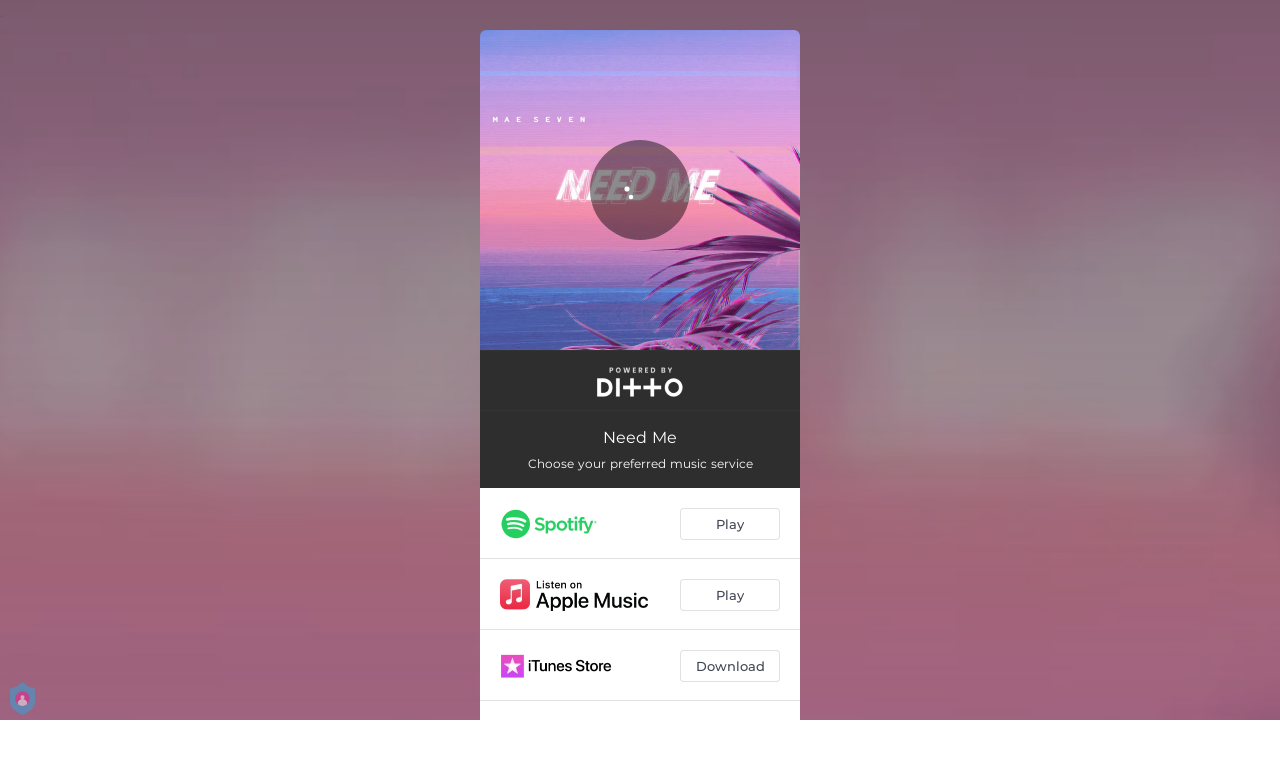

--- FILE ---
content_type: application/javascript; charset=UTF-8
request_url: https://fast-cdn.ffm.to/c1098cc.modern.1765096864013.js
body_size: 2954
content:
(window.webpackJsonp=window.webpackJsonp||[]).push([[60],{492:function(t,e,r){var content=r(542);content.__esModule&&(content=content.default),"string"==typeof content&&(content=[[t.i,content,""]]),content.locals&&(t.exports=content.locals);(0,r(54).default)("60066a18",content,!0,{sourceMap:!1})},493:function(t,e,r){var content=r(544);content.__esModule&&(content=content.default),"string"==typeof content&&(content=[[t.i,content,""]]),content.locals&&(t.exports=content.locals);(0,r(54).default)("80fd7570",content,!0,{sourceMap:!1})},522:function(t,e,r){"use strict";e.a={render:function(){var t=this.$createElement,e=this._self._c||t;return e("svg",{attrs:{width:"1.2em",height:"1.2em",preserveAspectRatio:"xMidYMid meet",viewBox:"0 0 1088 1664"}},[e("path",{attrs:{fill:"currentColor",d:"M1043 301L512 832l531 531q19 19 19 45t-19 45l-166 166q-19 19-45 19t-45-19L45 877q-19-19-19-45t19-45L787 45q19-19 45-19t45 19l166 166q19 19 19 45t-19 45"}})])},name:"fa-chevron-left"}},523:function(t,e,r){"use strict";e.a={render:function(){var t=this.$createElement,e=this._self._c||t;return e("svg",{attrs:{width:"1.2em",height:"1.2em",preserveAspectRatio:"xMidYMid meet",viewBox:"0 0 512 512"}},[e("path",{attrs:{fill:"currentColor",d:"M256 8C119 8 8 119 8 256s111 248 248 248s248-111 248-248S393 8 256 8m0 448c-110.5 0-200-89.5-200-200S145.5 56 256 56s200 89.5 200 200s-89.5 200-200 200m96-280v160c0 8.8-7.2 16-16 16h-48c-8.8 0-16-7.2-16-16V176c0-8.8 7.2-16 16-16h48c8.8 0 16 7.2 16 16m-112 0v160c0 8.8-7.2 16-16 16h-48c-8.8 0-16-7.2-16-16V176c0-8.8 7.2-16 16-16h48c8.8 0 16 7.2 16 16"}})])},name:"fa-regular-pause-circle"}},524:function(t,e,r){"use strict";e.a={render:function(){var t=this.$createElement,e=this._self._c||t;return e("svg",{attrs:{width:"1.2em",height:"1.2em",preserveAspectRatio:"xMidYMid meet",viewBox:"0 0 512 512"}},[e("path",{attrs:{fill:"currentColor",d:"m371.7 238l-176-107c-15.8-8.8-35.7 2.5-35.7 21v208c0 18.4 19.8 29.8 35.7 21l176-101c16.4-9.1 16.4-32.8 0-42M504 256C504 119 393 8 256 8S8 119 8 256s111 248 248 248s248-111 248-248m-448 0c0-110.5 89.5-200 200-200s200 89.5 200 200s-89.5 200-200 200S56 366.5 56 256"}})])},name:"fa-regular-play-circle"}},541:function(t,e,r){"use strict";r(492)},542:function(t,e,r){var c=r(53)(!1);c.push([t.i,".tracks-list-container .list-container[data-v-38dfe618]{max-height:100%;padding:0;-webkit-overflow-scrolling:touch}.tracks-list-container .list-line[data-v-38dfe618]{border-bottom:1px solid #2b2b2b;text-align:left;font-size:14px;color:#fff;height:40px;padding:11px 20px;position:relative;background:rgba(0,0,0,.65);line-height:16px}.tracks-list-container .tracks-list-header .header-image[data-v-38dfe618]{width:58px;height:58px;border-radius:4px;margin:10px 15px 10px 0}.tracks-list-container .tracks-list-header .track[data-v-38dfe618]{display:flex;align-items:center;height:80px;justify-content:space-between}.tracks-list-container .tracks-list-header .album-details[data-v-38dfe618]{display:flex;align-items:center}.tracks-list-container .tracks-list-header .control-btns[data-v-38dfe618]{margin-right:-15px}.tracks-list-container .tracks-list-header .album-title[data-v-38dfe618]{font-size:14px;color:#fff;font-weight:700}.tracks-list-container .tracks-list-header .album-artist[data-v-38dfe618]{font-size:10px;color:#bbb}.tracks-list-container .tracks-list-header .track.back-row .back-icon[data-v-38dfe618]{font-size:16px;margin-left:-6px;margin-right:10px}.tracks-list-container .tracks-list-header .track.back-row .back-icon[data-v-38dfe618]:hover{color:#1aa7e0;cursor:pointer}.tracks-list-container .tracks-list-header .track.back-row .pause-icon[data-v-38dfe618],.tracks-list-container .tracks-list-header .track.back-row .play-icon[data-v-38dfe618]{font-size:65px}.tracks-list-container .tracks-list-header .track.back-row .pause-icon[data-v-38dfe618]:hover,.tracks-list-container .tracks-list-header .track.back-row .play-icon[data-v-38dfe618]:hover{color:#1aa7e0;cursor:pointer}.tracks-list-container .tracks-list-header .tracks-list-player-progress-bar[data-v-38dfe618]{position:absolute;transform:translateY(-6px);z-index:9;-o-object-fit:contain;object-fit:contain;background-image:linear-gradient(90deg,#00f2fe,#4facfe);height:5px;width:0;transition:width .33s linear}.tracks-list-container ul.tracks[data-v-38dfe618]{overflow:auto;border-bottom-left-radius:var(--border-bottom-left-radius)}@media (max-width:1023px){.tracks-list-container ul.tracks[data-v-38dfe618]{border-bottom-left-radius:0}}.tracks-list-container ul.tracks li.track[data-v-38dfe618]{list-style:none;border-bottom:1px solid hsla(0,0%,100%,.2);text-align:left;font-size:14px;color:#fff;cursor:pointer;height:40px;padding:11px 20px;position:relative;background:#151515;line-height:16px}.tracks-list-container ul.tracks li.track .logo[data-v-38dfe618]{height:36px;vertical-align:middle}.tracks-list-container ul.tracks li.track .title[data-v-38dfe618]{width:80%;text-overflow:ellipsis;overflow:hidden;white-space:nowrap;font-weight:700}.tracks-list-container ul.tracks li.track .duration[data-v-38dfe618]{position:absolute;right:20px;bottom:12px}.tracks-list-container ul.tracks li.track[data-v-38dfe618]:hover{color:#ccc}.tracks-list-container ul.tracks li.track.no-preview[data-v-38dfe618]{pointer-events:none;color:#ccc}.tracks-list-container ul.tracks li.track.with-artist-name[data-v-38dfe618]{height:60px;padding:9px 13px}.tracks-list-container ul.tracks li.track.with-artist-name .artist[data-v-38dfe618]{font-size:12px;width:80%;text-overflow:ellipsis;overflow:hidden;white-space:nowrap;color:#999;font-weight:500}.tracks-list-container ul.tracks li.track.with-artist-name .duration[data-v-38dfe618]{position:absolute;bottom:18px}.tracks-list-container ul.tracks li div.active[data-v-38dfe618]{color:rgba(0,173,239,.9);font-weight:700}.tracks-list-container ul.tracks li div.active>span[data-v-38dfe618]{color:#1aa7e0}.tracks-list-container ul.action-page-layout[data-v-38dfe618]{position:absolute;max-height:calc(100% - 80px);width:100%;background:rgba(0,0,0,.85)}",""]),t.exports=c},543:function(t,e,r){"use strict";r(493)},544:function(t,e,r){var c=r(53)(!1);c.push([t.i,".container.iphone .tracks-list-container .tracks-list-header img.header-image{display:none}",""]),t.exports=c},604:function(t,e,r){"use strict";r.r(e);var c=r(13),o=(r(234),r(522)),n=r(523),l=r(524);function d(t,e){var r=Object.keys(t);if(Object.getOwnPropertySymbols){var c=Object.getOwnPropertySymbols(t);e&&(c=c.filter(function(e){return Object.getOwnPropertyDescriptor(t,e).enumerable})),r.push.apply(r,c)}return r}var f={components:{IconChevronLeft:o.a,IconPauseCircle:n.a,IconPlayCircle:l.a},props:{tracks:{type:Array,required:!0},layout:{type:String},backButtonFunc:{type:Function},playing:{type:Boolean},togglePlay:{type:Function},playProgress:{type:String,default:"0"},trackIndex:{type:Number,default:0},title:{type:String,required:!0},artist:{type:String,required:!0},imageUrl:{type:String,required:!0},borderRadius:{type:Boolean,default:!1},hasMax2Services:{type:Boolean,default:!1}},computed:{headerStyle(){return{borderRadius:this.borderRadius?"6px":"0",borderTopRightRadius:this.hasMax2Services?"6px":"0",borderBottomLeftRadius:0,borderBottomRightRadius:0}},borderBottomLeftRadius(){return this.borderRadius&&!this.hasMax2Services?"6px":"0"},progressbarStyle(){var t;return"0%"===this.playProgress&&(t={transition:"none"}),function(t){for(var e=1;e<arguments.length;e++){var r=null!=arguments[e]?arguments[e]:{};e%2?d(Object(r),!0).forEach(function(e){Object(c.a)(t,e,r[e])}):Object.getOwnPropertyDescriptors?Object.defineProperties(t,Object.getOwnPropertyDescriptors(r)):d(Object(r)).forEach(function(e){Object.defineProperty(t,e,Object.getOwnPropertyDescriptor(r,e))})}return t}({width:this.playProgress},t)}},created(){this.toHHMMSS=t=>{if(!t||"none"===t)return"--";var e=parseInt(t,10);return[Math.floor(e/3600)%24,Math.floor(e/60)%60,e%60].map(t=>t<10?"0"+t:t).filter((t,i)=>"00"!==t||i>0).join(":")}},methods:{trackHasPreview:track=>track&&(track.media||{}).url,trackClick(track,t){this.trackHasPreview(track)&&this.$emit("trackClick",track,t)}}},h=f,k=(r(541),r(543),r(42)),component=Object(k.a)(h,function(){var t=this,e=t._self._c;return e("div",{staticClass:"tracks-list-container"},[e("style",[t._v("\n    :root {\n    --border-bottom-left-radius: "+t._s(t.borderBottomLeftRadius)+";\n    }\n  ")]),t._v(" "),e("div",{staticClass:"list-container tracks-list-header"},[t.backButtonFunc&&t.tracks&&t.tracks.length>0?e("div",{staticClass:"list-line track back-row",style:t.headerStyle},[e("div",{staticClass:"album-details"},[e("div",{on:{click:t.backButtonFunc}},[e("IconChevronLeft",{staticClass:"back-icon"})],1),t._v(" "),t.imageUrl?e("img",{staticClass:"header-image",attrs:{src:t.imageUrl}}):t._e(),t._v(" "),t.imageUrl?t._e():e("img",{staticClass:"header-image",class:{"no-albumart":!t.imageUrl},attrs:{src:r(418)}}),t._v(" "),t.trackIndex>=0?e("div",{staticClass:"title-box"},[e("p",{staticClass:"album-title"},[t._v("\n            "+t._s(t.tracks[t.trackIndex].title)+"\n          ")])]):t._e()]),t._v(" "),e("div",{staticClass:"control-btns"},[t.playing?e("div",{staticClass:"pause-icon",on:{click:t.togglePlay}},[e("IconPauseCircle",{style:{fontSize:"24px",marginRight:"10px"}})],1):t._e(),t._v(" "),t.playing?t._e():e("div",{staticClass:"play-icon",on:{click:t.togglePlay}},[e("IconPlayCircle",{style:{fontSize:"24px",marginRight:"10px"}})],1)])]):t._e(),t._v(" "),t.playing?e("div",{staticClass:"tracks-list-player-progress-bar",style:t.progressbarStyle}):t._e()]),t._v(" "),e("ul",{staticClass:"list-container tracks",class:{"action-page-layout":"action-page"===t.layout}},t._l(t.tracks,function(track,r){return e("li",{staticClass:"list-line track",class:{"with-artist-name":track.artist,"no-preview":!t.trackHasPreview(track)},on:{click:function(e){return t.trackClick(track,r)}}},[e("div",{class:{active:t.trackIndex==r&&t.trackHasPreview(track)}},[e("div",{staticClass:"title"},[t._v("\n          "+t._s(track.title)+"\n        ")]),t._v(" "),track.artist?e("div",{staticClass:"artist"},[t._v("\n          "+t._s(track.artist)+"\n        ")]):t._e(),t._v(" "),e("span",{staticClass:"duration"},[t._v(t._s(t.toHHMMSS(track.media.duration)))])])])}),0)])},[],!1,null,"38dfe618",null);e.default=component.exports}}]);

--- FILE ---
content_type: application/javascript; charset=UTF-8
request_url: https://fast-cdn.ffm.to/c256e9f.modern.1765096864013.js
body_size: 9697
content:
/*! For license information please see LICENSES */
(window.webpackJsonp=window.webpackJsonp||[]).push([[77],{919:function(e,n,t){(function(t){var o;!function(){"use strict";var r=function(){this.init()};r.prototype={init:function(){var e=this||d;return e._counter=1e3,e._html5AudioPool=[],e.html5PoolSize=10,e._codecs={},e._howls=[],e._muted=!1,e._volume=1,e._canPlayEvent="canplaythrough",e._navigator="undefined"!=typeof window&&window.navigator?window.navigator:null,e.masterGain=null,e.noAudio=!1,e.usingWebAudio=!0,e.autoSuspend=!0,e.ctx=null,e.autoUnlock=!0,e._setup(),e},volume:function(e){var n=this||d;if(e=parseFloat(e),n.ctx||A(),void 0!==e&&e>=0&&e<=1){if(n._volume=e,n._muted)return n;n.usingWebAudio&&n.masterGain.gain.setValueAtTime(e,d.ctx.currentTime);for(var i=0;i<n._howls.length;i++)if(!n._howls[i]._webAudio)for(var t=n._howls[i]._getSoundIds(),o=0;o<t.length;o++){var r=n._howls[i]._soundById(t[o]);r&&r._node&&(r._node.volume=r._volume*e)}return n}return n._volume},mute:function(e){var n=this||d;n.ctx||A(),n._muted=e,n.usingWebAudio&&n.masterGain.gain.setValueAtTime(e?0:n._volume,d.ctx.currentTime);for(var i=0;i<n._howls.length;i++)if(!n._howls[i]._webAudio)for(var t=n._howls[i]._getSoundIds(),o=0;o<t.length;o++){var r=n._howls[i]._soundById(t[o]);r&&r._node&&(r._node.muted=!!e||r._muted)}return n},stop:function(){for(var e=this||d,i=0;i<e._howls.length;i++)e._howls[i].stop();return e},unload:function(){for(var e=this||d,i=e._howls.length-1;i>=0;i--)e._howls[i].unload();return e.usingWebAudio&&e.ctx&&void 0!==e.ctx.close&&(e.ctx.close(),e.ctx=null,A()),e},codecs:function(e){return(this||d)._codecs[e.replace(/^x-/,"")]},_setup:function(){var e=this||d;if(e.state=e.ctx&&e.ctx.state||"suspended",e._autoSuspend(),!e.usingWebAudio)if("undefined"!=typeof Audio)try{void 0===(new Audio).oncanplaythrough&&(e._canPlayEvent="canplay")}catch(n){e.noAudio=!0}else e.noAudio=!0;try{(new Audio).muted&&(e.noAudio=!0)}catch(e){}return e.noAudio||e._setupCodecs(),e},_setupCodecs:function(){var e=this||d,n=null;try{n="undefined"!=typeof Audio?new Audio:null}catch(n){return e}if(!n||"function"!=typeof n.canPlayType)return e;var t=n.canPlayType("audio/mpeg;").replace(/^no$/,""),o=e._navigator?e._navigator.userAgent:"",r=o.match(/OPR\/(\d+)/g),_=r&&parseInt(r[0].split("/")[1],10)<33,l=-1!==o.indexOf("Safari")&&-1===o.indexOf("Chrome"),c=o.match(/Version\/(.*?) /),f=l&&c&&parseInt(c[1],10)<15;return e._codecs={mp3:!(_||!t&&!n.canPlayType("audio/mp3;").replace(/^no$/,"")),mpeg:!!t,opus:!!n.canPlayType('audio/ogg; codecs="opus"').replace(/^no$/,""),ogg:!!n.canPlayType('audio/ogg; codecs="vorbis"').replace(/^no$/,""),oga:!!n.canPlayType('audio/ogg; codecs="vorbis"').replace(/^no$/,""),wav:!!(n.canPlayType('audio/wav; codecs="1"')||n.canPlayType("audio/wav")).replace(/^no$/,""),aac:!!n.canPlayType("audio/aac;").replace(/^no$/,""),caf:!!n.canPlayType("audio/x-caf;").replace(/^no$/,""),m4a:!!(n.canPlayType("audio/x-m4a;")||n.canPlayType("audio/m4a;")||n.canPlayType("audio/aac;")).replace(/^no$/,""),m4b:!!(n.canPlayType("audio/x-m4b;")||n.canPlayType("audio/m4b;")||n.canPlayType("audio/aac;")).replace(/^no$/,""),mp4:!!(n.canPlayType("audio/x-mp4;")||n.canPlayType("audio/mp4;")||n.canPlayType("audio/aac;")).replace(/^no$/,""),weba:!(f||!n.canPlayType('audio/webm; codecs="vorbis"').replace(/^no$/,"")),webm:!(f||!n.canPlayType('audio/webm; codecs="vorbis"').replace(/^no$/,"")),dolby:!!n.canPlayType('audio/mp4; codecs="ec-3"').replace(/^no$/,""),flac:!!(n.canPlayType("audio/x-flac;")||n.canPlayType("audio/flac;")).replace(/^no$/,"")},e},_unlockAudio:function(){var e=this||d;if(!e._audioUnlocked&&e.ctx){e._audioUnlocked=!1,e.autoUnlock=!1,e._mobileUnloaded||44100===e.ctx.sampleRate||(e._mobileUnloaded=!0,e.unload()),e._scratchBuffer=e.ctx.createBuffer(1,1,22050);var n=function(t){for(;e._html5AudioPool.length<e.html5PoolSize;)try{var o=new Audio;o._unlocked=!0,e._releaseHtml5Audio(o)}catch(t){e.noAudio=!0;break}for(var i=0;i<e._howls.length;i++)if(!e._howls[i]._webAudio)for(var r=e._howls[i]._getSoundIds(),d=0;d<r.length;d++){var _=e._howls[i]._soundById(r[d]);_&&_._node&&!_._node._unlocked&&(_._node._unlocked=!0,_._node.load())}e._autoResume();var source=e.ctx.createBufferSource();source.buffer=e._scratchBuffer,source.connect(e.ctx.destination),void 0===source.start?source.noteOn(0):source.start(0),"function"==typeof e.ctx.resume&&e.ctx.resume(),source.onended=function(){source.disconnect(0),e._audioUnlocked=!0,document.removeEventListener("touchstart",n,!0),document.removeEventListener("touchend",n,!0),document.removeEventListener("click",n,!0),document.removeEventListener("keydown",n,!0);for(var i=0;i<e._howls.length;i++)e._howls[i]._emit("unlock")}};return document.addEventListener("touchstart",n,!0),document.addEventListener("touchend",n,!0),document.addEventListener("click",n,!0),document.addEventListener("keydown",n,!0),e}},_obtainHtml5Audio:function(){var e=this||d;if(e._html5AudioPool.length)return e._html5AudioPool.pop();var n=(new Audio).play();return n&&"undefined"!=typeof Promise&&(n instanceof Promise||"function"==typeof n.then)&&n.catch(function(){console.warn("HTML5 Audio pool exhausted, returning potentially locked audio object.")}),new Audio},_releaseHtml5Audio:function(audio){var e=this||d;return audio._unlocked&&e._html5AudioPool.push(audio),e},_autoSuspend:function(){var e=this;if(e.autoSuspend&&e.ctx&&void 0!==e.ctx.suspend&&d.usingWebAudio){for(var i=0;i<e._howls.length;i++)if(e._howls[i]._webAudio)for(var n=0;n<e._howls[i]._sounds.length;n++)if(!e._howls[i]._sounds[n]._paused)return e;return e._suspendTimer&&clearTimeout(e._suspendTimer),e._suspendTimer=setTimeout(function(){if(e.autoSuspend){e._suspendTimer=null,e.state="suspending";var n=function(){e.state="suspended",e._resumeAfterSuspend&&(delete e._resumeAfterSuspend,e._autoResume())};e.ctx.suspend().then(n,n)}},3e4),e}},_autoResume:function(){var e=this;if(e.ctx&&void 0!==e.ctx.resume&&d.usingWebAudio)return"running"===e.state&&"interrupted"!==e.ctx.state&&e._suspendTimer?(clearTimeout(e._suspendTimer),e._suspendTimer=null):"suspended"===e.state||"running"===e.state&&"interrupted"===e.ctx.state?(e.ctx.resume().then(function(){e.state="running";for(var i=0;i<e._howls.length;i++)e._howls[i]._emit("resume")}),e._suspendTimer&&(clearTimeout(e._suspendTimer),e._suspendTimer=null)):"suspending"===e.state&&(e._resumeAfterSuspend=!0),e}};var d=new r,_=function(e){e.src&&0!==e.src.length?this.init(e):console.error("An array of source files must be passed with any new Howl.")};_.prototype={init:function(e){var n=this;return d.ctx||A(),n._autoplay=e.autoplay||!1,n._format="string"!=typeof e.format?e.format:[e.format],n._html5=e.html5||!1,n._muted=e.mute||!1,n._loop=e.loop||!1,n._pool=e.pool||5,n._preload="boolean"!=typeof e.preload&&"metadata"!==e.preload||e.preload,n._rate=e.rate||1,n._sprite=e.sprite||{},n._src="string"!=typeof e.src?e.src:[e.src],n._volume=void 0!==e.volume?e.volume:1,n._xhr={method:e.xhr&&e.xhr.method?e.xhr.method:"GET",headers:e.xhr&&e.xhr.headers?e.xhr.headers:null,withCredentials:!(!e.xhr||!e.xhr.withCredentials)&&e.xhr.withCredentials},n._duration=0,n._state="unloaded",n._sounds=[],n._endTimers={},n._queue=[],n._playLock=!1,n._onend=e.onend?[{fn:e.onend}]:[],n._onfade=e.onfade?[{fn:e.onfade}]:[],n._onload=e.onload?[{fn:e.onload}]:[],n._onloaderror=e.onloaderror?[{fn:e.onloaderror}]:[],n._onplayerror=e.onplayerror?[{fn:e.onplayerror}]:[],n._onpause=e.onpause?[{fn:e.onpause}]:[],n._onplay=e.onplay?[{fn:e.onplay}]:[],n._onstop=e.onstop?[{fn:e.onstop}]:[],n._onmute=e.onmute?[{fn:e.onmute}]:[],n._onvolume=e.onvolume?[{fn:e.onvolume}]:[],n._onrate=e.onrate?[{fn:e.onrate}]:[],n._onseek=e.onseek?[{fn:e.onseek}]:[],n._onunlock=e.onunlock?[{fn:e.onunlock}]:[],n._onresume=[],n._webAudio=d.usingWebAudio&&!n._html5,void 0!==d.ctx&&d.ctx&&d.autoUnlock&&d._unlockAudio(),d._howls.push(n),n._autoplay&&n._queue.push({event:"play",action:function(){n.play()}}),n._preload&&"none"!==n._preload&&n.load(),n},load:function(){var e=this,n=null;if(d.noAudio)e._emit("loaderror",null,"No audio support.");else{"string"==typeof e._src&&(e._src=[e._src]);for(var i=0;i<e._src.length;i++){var t,o;if(e._format&&e._format[i])t=e._format[i];else{if("string"!=typeof(o=e._src[i])){e._emit("loaderror",null,"Non-string found in selected audio sources - ignoring.");continue}(t=/^data:audio\/([^;,]+);/i.exec(o))||(t=/\.([^.]+)$/.exec(o.split("?",1)[0])),t&&(t=t[1].toLowerCase())}if(t||console.warn('No file extension was found. Consider using the "format" property or specify an extension.'),t&&d.codecs(t)){n=e._src[i];break}}if(n)return e._src=n,e._state="loading","https:"===window.location.protocol&&"http:"===n.slice(0,5)&&(e._html5=!0,e._webAudio=!1),new l(e),e._webAudio&&f(e),e;e._emit("loaderror",null,"No codec support for selected audio sources.")}},play:function(e,n){var t=this,o=null;if("number"==typeof e)o=e,e=null;else{if("string"==typeof e&&"loaded"===t._state&&!t._sprite[e])return null;if(void 0===e&&(e="__default",!t._playLock)){for(var r=0,i=0;i<t._sounds.length;i++)t._sounds[i]._paused&&!t._sounds[i]._ended&&(r++,o=t._sounds[i]._id);1===r?e=null:o=null}}var _=o?t._soundById(o):t._inactiveSound();if(!_)return null;if(o&&!e&&(e=_._sprite||"__default"),"loaded"!==t._state){_._sprite=e,_._ended=!1;var l=_._id;return t._queue.push({event:"play",action:function(){t.play(l)}}),l}if(o&&!_._paused)return n||t._loadQueue("play"),_._id;t._webAudio&&d._autoResume();var c=Math.max(0,_._seek>0?_._seek:t._sprite[e][0]/1e3),f=Math.max(0,(t._sprite[e][0]+t._sprite[e][1])/1e3-c),m=1e3*f/Math.abs(_._rate),v=t._sprite[e][0]/1e3,h=(t._sprite[e][0]+t._sprite[e][1])/1e3;_._sprite=e,_._ended=!1;var A=function(){_._paused=!1,_._seek=c,_._start=v,_._stop=h,_._loop=!(!_._loop&&!t._sprite[e][2])};if(!(c>=h)){var y=_._node;if(t._webAudio){var w=function(){t._playLock=!1,A(),t._refreshBuffer(_);var e=_._muted||t._muted?0:_._volume;y.gain.setValueAtTime(e,d.ctx.currentTime),_._playStart=d.ctx.currentTime,void 0===y.bufferSource.start?_._loop?y.bufferSource.noteGrainOn(0,c,86400):y.bufferSource.noteGrainOn(0,c,f):_._loop?y.bufferSource.start(0,c,86400):y.bufferSource.start(0,c,f),m!==1/0&&(t._endTimers[_._id]=setTimeout(t._ended.bind(t,_),m)),n||setTimeout(function(){t._emit("play",_._id),t._loadQueue()},0)};"running"===d.state&&"interrupted"!==d.ctx.state?w():(t._playLock=!0,t.once("resume",w),t._clearTimer(_._id))}else{var T=function(){y.currentTime=c,y.muted=_._muted||t._muted||d._muted||y.muted,y.volume=_._volume*d.volume(),y.playbackRate=_._rate;try{var o=y.play();if(o&&"undefined"!=typeof Promise&&(o instanceof Promise||"function"==typeof o.then)?(t._playLock=!0,A(),o.then(function(){t._playLock=!1,y._unlocked=!0,n?t._loadQueue():t._emit("play",_._id)}).catch(function(){t._playLock=!1,t._emit("playerror",_._id,"Playback was unable to start. This is most commonly an issue on mobile devices and Chrome where playback was not within a user interaction."),_._ended=!0,_._paused=!0})):n||(t._playLock=!1,A(),t._emit("play",_._id)),y.playbackRate=_._rate,y.paused)return void t._emit("playerror",_._id,"Playback was unable to start. This is most commonly an issue on mobile devices and Chrome where playback was not within a user interaction.");"__default"!==e||_._loop?t._endTimers[_._id]=setTimeout(t._ended.bind(t,_),m):(t._endTimers[_._id]=function(){t._ended(_),y.removeEventListener("ended",t._endTimers[_._id],!1)},y.addEventListener("ended",t._endTimers[_._id],!1))}catch(e){t._emit("playerror",_._id,e)}};"[data-uri]"===y.src&&(y.src=t._src,y.load());var x=window&&window.ejecta||!y.readyState&&d._navigator.isCocoonJS;if(y.readyState>=3||x)T();else{t._playLock=!0,t._state="loading";var S=function(){t._state="loaded",T(),y.removeEventListener(d._canPlayEvent,S,!1)};y.addEventListener(d._canPlayEvent,S,!1),t._clearTimer(_._id)}}return _._id}t._ended(_)},pause:function(e){var n=this;if("loaded"!==n._state||n._playLock)return n._queue.push({event:"pause",action:function(){n.pause(e)}}),n;for(var t=n._getSoundIds(e),i=0;i<t.length;i++){n._clearTimer(t[i]);var o=n._soundById(t[i]);if(o&&!o._paused&&(o._seek=n.seek(t[i]),o._rateSeek=0,o._paused=!0,n._stopFade(t[i]),o._node))if(n._webAudio){if(!o._node.bufferSource)continue;void 0===o._node.bufferSource.stop?o._node.bufferSource.noteOff(0):o._node.bufferSource.stop(0),n._cleanBuffer(o._node)}else isNaN(o._node.duration)&&o._node.duration!==1/0||o._node.pause();arguments[1]||n._emit("pause",o?o._id:null)}return n},stop:function(e,n){var t=this;if("loaded"!==t._state||t._playLock)return t._queue.push({event:"stop",action:function(){t.stop(e)}}),t;for(var o=t._getSoundIds(e),i=0;i<o.length;i++){t._clearTimer(o[i]);var r=t._soundById(o[i]);r&&(r._seek=r._start||0,r._rateSeek=0,r._paused=!0,r._ended=!0,t._stopFade(o[i]),r._node&&(t._webAudio?r._node.bufferSource&&(void 0===r._node.bufferSource.stop?r._node.bufferSource.noteOff(0):r._node.bufferSource.stop(0),t._cleanBuffer(r._node)):isNaN(r._node.duration)&&r._node.duration!==1/0||(r._node.currentTime=r._start||0,r._node.pause(),r._node.duration===1/0&&t._clearSound(r._node))),n||t._emit("stop",r._id))}return t},mute:function(e,n){var t=this;if("loaded"!==t._state||t._playLock)return t._queue.push({event:"mute",action:function(){t.mute(e,n)}}),t;if(void 0===n){if("boolean"!=typeof e)return t._muted;t._muted=e}for(var o=t._getSoundIds(n),i=0;i<o.length;i++){var r=t._soundById(o[i]);r&&(r._muted=e,r._interval&&t._stopFade(r._id),t._webAudio&&r._node?r._node.gain.setValueAtTime(e?0:r._volume,d.ctx.currentTime):r._node&&(r._node.muted=!!d._muted||e),t._emit("mute",r._id))}return t},volume:function(){var e,n,t,o=this,r=arguments;if(0===r.length)return o._volume;if(1===r.length||2===r.length&&void 0===r[1]?o._getSoundIds().indexOf(r[0])>=0?n=parseInt(r[0],10):e=parseFloat(r[0]):r.length>=2&&(e=parseFloat(r[0]),n=parseInt(r[1],10)),!(void 0!==e&&e>=0&&e<=1))return(t=n?o._soundById(n):o._sounds[0])?t._volume:0;if("loaded"!==o._state||o._playLock)return o._queue.push({event:"volume",action:function(){o.volume.apply(o,r)}}),o;void 0===n&&(o._volume=e),n=o._getSoundIds(n);for(var i=0;i<n.length;i++)(t=o._soundById(n[i]))&&(t._volume=e,r[2]||o._stopFade(n[i]),o._webAudio&&t._node&&!t._muted?t._node.gain.setValueAtTime(e,d.ctx.currentTime):t._node&&!t._muted&&(t._node.volume=e*d.volume()),o._emit("volume",t._id));return o},fade:function(e,n,t,o){var r=this;if("loaded"!==r._state||r._playLock)return r._queue.push({event:"fade",action:function(){r.fade(e,n,t,o)}}),r;e=Math.min(Math.max(0,parseFloat(e)),1),n=Math.min(Math.max(0,parseFloat(n)),1),t=parseFloat(t),r.volume(e,o);for(var _=r._getSoundIds(o),i=0;i<_.length;i++){var l=r._soundById(_[i]);if(l){if(o||r._stopFade(_[i]),r._webAudio&&!l._muted){var c=d.ctx.currentTime,f=c+t/1e3;l._volume=e,l._node.gain.setValueAtTime(e,c),l._node.gain.linearRampToValueAtTime(n,f)}r._startFadeInterval(l,e,n,t,_[i],void 0===o)}}return r},_startFadeInterval:function(e,n,t,o,r,d){var _=this,l=n,c=t-n,f=Math.abs(c/.01),m=Math.max(4,f>0?o/f:o),v=Date.now();e._fadeTo=t,e._interval=setInterval(function(){var r=(Date.now()-v)/o;v=Date.now(),l+=c*r,l=Math.round(100*l)/100,l=c<0?Math.max(t,l):Math.min(t,l),_._webAudio?e._volume=l:_.volume(l,e._id,!0),d&&(_._volume=l),(t<n&&l<=t||t>n&&l>=t)&&(clearInterval(e._interval),e._interval=null,e._fadeTo=null,_.volume(t,e._id),_._emit("fade",e._id))},m)},_stopFade:function(e){var n=this,t=n._soundById(e);return t&&t._interval&&(n._webAudio&&t._node.gain.cancelScheduledValues(d.ctx.currentTime),clearInterval(t._interval),t._interval=null,n.volume(t._fadeTo,e),t._fadeTo=null,n._emit("fade",e)),n},loop:function(){var e,n,t,o=this,r=arguments;if(0===r.length)return o._loop;if(1===r.length){if("boolean"!=typeof r[0])return!!(t=o._soundById(parseInt(r[0],10)))&&t._loop;e=r[0],o._loop=e}else 2===r.length&&(e=r[0],n=parseInt(r[1],10));for(var d=o._getSoundIds(n),i=0;i<d.length;i++)(t=o._soundById(d[i]))&&(t._loop=e,o._webAudio&&t._node&&t._node.bufferSource&&(t._node.bufferSource.loop=e,e&&(t._node.bufferSource.loopStart=t._start||0,t._node.bufferSource.loopEnd=t._stop,o.playing(d[i])&&(o.pause(d[i],!0),o.play(d[i],!0)))));return o},rate:function(){var e,n,t,o=this,r=arguments;if(0===r.length)n=o._sounds[0]._id;else if(1===r.length){o._getSoundIds().indexOf(r[0])>=0?n=parseInt(r[0],10):e=parseFloat(r[0])}else 2===r.length&&(e=parseFloat(r[0]),n=parseInt(r[1],10));if("number"!=typeof e)return(t=o._soundById(n))?t._rate:o._rate;if("loaded"!==o._state||o._playLock)return o._queue.push({event:"rate",action:function(){o.rate.apply(o,r)}}),o;void 0===n&&(o._rate=e),n=o._getSoundIds(n);for(var i=0;i<n.length;i++)if(t=o._soundById(n[i])){o.playing(n[i])&&(t._rateSeek=o.seek(n[i]),t._playStart=o._webAudio?d.ctx.currentTime:t._playStart),t._rate=e,o._webAudio&&t._node&&t._node.bufferSource?t._node.bufferSource.playbackRate.setValueAtTime(e,d.ctx.currentTime):t._node&&(t._node.playbackRate=e);var _=o.seek(n[i]),l=1e3*((o._sprite[t._sprite][0]+o._sprite[t._sprite][1])/1e3-_)/Math.abs(t._rate);!o._endTimers[n[i]]&&t._paused||(o._clearTimer(n[i]),o._endTimers[n[i]]=setTimeout(o._ended.bind(o,t),l)),o._emit("rate",t._id)}return o},seek:function(){var e,n,t=this,o=arguments;if(0===o.length)t._sounds.length&&(n=t._sounds[0]._id);else if(1===o.length){t._getSoundIds().indexOf(o[0])>=0?n=parseInt(o[0],10):t._sounds.length&&(n=t._sounds[0]._id,e=parseFloat(o[0]))}else 2===o.length&&(e=parseFloat(o[0]),n=parseInt(o[1],10));if(void 0===n)return 0;if("number"==typeof e&&("loaded"!==t._state||t._playLock))return t._queue.push({event:"seek",action:function(){t.seek.apply(t,o)}}),t;var r=t._soundById(n);if(r){if(!("number"==typeof e&&e>=0)){if(t._webAudio){var _=t.playing(n)?d.ctx.currentTime-r._playStart:0,l=r._rateSeek?r._rateSeek-r._seek:0;return r._seek+(l+_*Math.abs(r._rate))}return r._node.currentTime}var c=t.playing(n);c&&t.pause(n,!0),r._seek=e,r._ended=!1,t._clearTimer(n),t._webAudio||!r._node||isNaN(r._node.duration)||(r._node.currentTime=e);var f=function(){c&&t.play(n,!0),t._emit("seek",n)};if(c&&!t._webAudio){var m=function(){t._playLock?setTimeout(m,0):f()};setTimeout(m,0)}else f()}return t},playing:function(e){var n=this;if("number"==typeof e){var t=n._soundById(e);return!!t&&!t._paused}for(var i=0;i<n._sounds.length;i++)if(!n._sounds[i]._paused)return!0;return!1},duration:function(e){var n=this,t=n._duration,o=n._soundById(e);return o&&(t=n._sprite[o._sprite][1]/1e3),t},state:function(){return this._state},unload:function(){for(var e=this,n=e._sounds,i=0;i<n.length;i++)n[i]._paused||e.stop(n[i]._id),e._webAudio||(e._clearSound(n[i]._node),n[i]._node.removeEventListener("error",n[i]._errorFn,!1),n[i]._node.removeEventListener(d._canPlayEvent,n[i]._loadFn,!1),n[i]._node.removeEventListener("ended",n[i]._endFn,!1),d._releaseHtml5Audio(n[i]._node)),delete n[i]._node,e._clearTimer(n[i]._id);var t=d._howls.indexOf(e);t>=0&&d._howls.splice(t,1);var o=!0;for(i=0;i<d._howls.length;i++)if(d._howls[i]._src===e._src||e._src.indexOf(d._howls[i]._src)>=0){o=!1;break}return c&&o&&delete c[e._src],d.noAudio=!1,e._state="unloaded",e._sounds=[],e=null,null},on:function(e,n,t,o){var r=this["_on"+e];return"function"==typeof n&&r.push(o?{id:t,fn:n,once:o}:{id:t,fn:n}),this},off:function(e,n,t){var o=this,r=o["_on"+e],i=0;if("number"==typeof n&&(t=n,n=null),n||t)for(i=0;i<r.length;i++){var d=t===r[i].id;if(n===r[i].fn&&d||!n&&d){r.splice(i,1);break}}else if(e)o["_on"+e]=[];else{var _=Object.keys(o);for(i=0;i<_.length;i++)0===_[i].indexOf("_on")&&Array.isArray(o[_[i]])&&(o[_[i]]=[])}return o},once:function(e,n,t){return this.on(e,n,t,1),this},_emit:function(e,n,t){for(var o=this,r=o["_on"+e],i=r.length-1;i>=0;i--)r[i].id&&r[i].id!==n&&"load"!==e||(setTimeout(function(e){e.call(this,n,t)}.bind(o,r[i].fn),0),r[i].once&&o.off(e,r[i].fn,r[i].id));return o._loadQueue(e),o},_loadQueue:function(e){var n=this;if(n._queue.length>0){var t=n._queue[0];t.event===e&&(n._queue.shift(),n._loadQueue()),e||t.action()}return n},_ended:function(e){var n=this,t=e._sprite;if(!n._webAudio&&e._node&&!e._node.paused&&!e._node.ended&&e._node.currentTime<e._stop)return setTimeout(n._ended.bind(n,e),100),n;var o=!(!e._loop&&!n._sprite[t][2]);if(n._emit("end",e._id),!n._webAudio&&o&&n.stop(e._id,!0).play(e._id),n._webAudio&&o){n._emit("play",e._id),e._seek=e._start||0,e._rateSeek=0,e._playStart=d.ctx.currentTime;var r=1e3*(e._stop-e._start)/Math.abs(e._rate);n._endTimers[e._id]=setTimeout(n._ended.bind(n,e),r)}return n._webAudio&&!o&&(e._paused=!0,e._ended=!0,e._seek=e._start||0,e._rateSeek=0,n._clearTimer(e._id),n._cleanBuffer(e._node),d._autoSuspend()),n._webAudio||o||n.stop(e._id,!0),n},_clearTimer:function(e){var n=this;if(n._endTimers[e]){if("function"!=typeof n._endTimers[e])clearTimeout(n._endTimers[e]);else{var t=n._soundById(e);t&&t._node&&t._node.removeEventListener("ended",n._endTimers[e],!1)}delete n._endTimers[e]}return n},_soundById:function(e){for(var n=this,i=0;i<n._sounds.length;i++)if(e===n._sounds[i]._id)return n._sounds[i];return null},_inactiveSound:function(){var e=this;e._drain();for(var i=0;i<e._sounds.length;i++)if(e._sounds[i]._ended)return e._sounds[i].reset();return new l(e)},_drain:function(){var e=this,n=e._pool,t=0,i=0;if(!(e._sounds.length<n)){for(i=0;i<e._sounds.length;i++)e._sounds[i]._ended&&t++;for(i=e._sounds.length-1;i>=0;i--){if(t<=n)return;e._sounds[i]._ended&&(e._webAudio&&e._sounds[i]._node&&e._sounds[i]._node.disconnect(0),e._sounds.splice(i,1),t--)}}},_getSoundIds:function(e){if(void 0===e){for(var n=[],i=0;i<this._sounds.length;i++)n.push(this._sounds[i]._id);return n}return[e]},_refreshBuffer:function(e){return e._node.bufferSource=d.ctx.createBufferSource(),e._node.bufferSource.buffer=c[this._src],e._panner?e._node.bufferSource.connect(e._panner):e._node.bufferSource.connect(e._node),e._node.bufferSource.loop=e._loop,e._loop&&(e._node.bufferSource.loopStart=e._start||0,e._node.bufferSource.loopEnd=e._stop||0),e._node.bufferSource.playbackRate.setValueAtTime(e._rate,d.ctx.currentTime),this},_cleanBuffer:function(e){var n=d._navigator&&d._navigator.vendor.indexOf("Apple")>=0;if(!e.bufferSource)return this;if(d._scratchBuffer&&e.bufferSource&&(e.bufferSource.onended=null,e.bufferSource.disconnect(0),n))try{e.bufferSource.buffer=d._scratchBuffer}catch(e){}return e.bufferSource=null,this},_clearSound:function(e){/MSIE |Trident\//.test(d._navigator&&d._navigator.userAgent)||(e.src="[data-uri]")}};var l=function(e){this._parent=e,this.init()};l.prototype={init:function(){var e=this,n=e._parent;return e._muted=n._muted,e._loop=n._loop,e._volume=n._volume,e._rate=n._rate,e._seek=0,e._paused=!0,e._ended=!0,e._sprite="__default",e._id=++d._counter,n._sounds.push(e),e.create(),e},create:function(){var e=this,n=e._parent,t=d._muted||e._muted||e._parent._muted?0:e._volume;return n._webAudio?(e._node=void 0===d.ctx.createGain?d.ctx.createGainNode():d.ctx.createGain(),e._node.gain.setValueAtTime(t,d.ctx.currentTime),e._node.paused=!0,e._node.connect(d.masterGain)):d.noAudio||(e._node=d._obtainHtml5Audio(),e._errorFn=e._errorListener.bind(e),e._node.addEventListener("error",e._errorFn,!1),e._loadFn=e._loadListener.bind(e),e._node.addEventListener(d._canPlayEvent,e._loadFn,!1),e._endFn=e._endListener.bind(e),e._node.addEventListener("ended",e._endFn,!1),e._node.src=n._src,e._node.preload=!0===n._preload?"auto":n._preload,e._node.volume=t*d.volume(),e._node.load()),e},reset:function(){var e=this,n=e._parent;return e._muted=n._muted,e._loop=n._loop,e._volume=n._volume,e._rate=n._rate,e._seek=0,e._rateSeek=0,e._paused=!0,e._ended=!0,e._sprite="__default",e._id=++d._counter,e},_errorListener:function(){var e=this;e._parent._emit("loaderror",e._id,e._node.error?e._node.error.code:0),e._node.removeEventListener("error",e._errorFn,!1)},_loadListener:function(){var e=this,n=e._parent;n._duration=Math.ceil(10*e._node.duration)/10,0===Object.keys(n._sprite).length&&(n._sprite={__default:[0,1e3*n._duration]}),"loaded"!==n._state&&(n._state="loaded",n._emit("load"),n._loadQueue()),e._node.removeEventListener(d._canPlayEvent,e._loadFn,!1)},_endListener:function(){var e=this,n=e._parent;n._duration===1/0&&(n._duration=Math.ceil(10*e._node.duration)/10,n._sprite.__default[1]===1/0&&(n._sprite.__default[1]=1e3*n._duration),n._ended(e)),e._node.removeEventListener("ended",e._endFn,!1)}};var c={},f=function(e){var n=e._src;if(c[n])return e._duration=c[n].duration,void h(e);if(/^data:[^;]+;base64,/.test(n)){for(var data=atob(n.split(",")[1]),t=new Uint8Array(data.length),i=0;i<data.length;++i)t[i]=data.charCodeAt(i);v(t.buffer,e)}else{var o=new XMLHttpRequest;o.open(e._xhr.method,n,!0),o.withCredentials=e._xhr.withCredentials,o.responseType="arraybuffer",e._xhr.headers&&Object.keys(e._xhr.headers).forEach(function(n){o.setRequestHeader(n,e._xhr.headers[n])}),o.onload=function(){var code=(o.status+"")[0];"0"===code||"2"===code||"3"===code?v(o.response,e):e._emit("loaderror",null,"Failed loading audio file with status: "+o.status+".")},o.onerror=function(){e._webAudio&&(e._html5=!0,e._webAudio=!1,e._sounds=[],delete c[n],e.load())},m(o)}},m=function(e){try{e.send()}catch(n){e.onerror()}},v=function(e,n){var t=function(){n._emit("loaderror",null,"Decoding audio data failed.")},o=function(e){e&&n._sounds.length>0?(c[n._src]=e,h(n,e)):t()};"undefined"!=typeof Promise&&1===d.ctx.decodeAudioData.length?d.ctx.decodeAudioData(e).then(o).catch(t):d.ctx.decodeAudioData(e,o,t)},h=function(e,n){n&&!e._duration&&(e._duration=n.duration),0===Object.keys(e._sprite).length&&(e._sprite={__default:[0,1e3*e._duration]}),"loaded"!==e._state&&(e._state="loaded",e._emit("load"),e._loadQueue())},A=function(){if(d.usingWebAudio){try{"undefined"!=typeof AudioContext?d.ctx=new AudioContext:"undefined"!=typeof webkitAudioContext?d.ctx=new webkitAudioContext:d.usingWebAudio=!1}catch(e){d.usingWebAudio=!1}d.ctx||(d.usingWebAudio=!1);var e=/iP(hone|od|ad)/.test(d._navigator&&d._navigator.platform),n=d._navigator&&d._navigator.appVersion.match(/OS (\d+)_(\d+)_?(\d+)?/),t=n?parseInt(n[1],10):null;if(e&&t&&t<9){var o=/safari/.test(d._navigator&&d._navigator.userAgent.toLowerCase());d._navigator&&!o&&(d.usingWebAudio=!1)}d.usingWebAudio&&(d.masterGain=void 0===d.ctx.createGain?d.ctx.createGainNode():d.ctx.createGain(),d.masterGain.gain.setValueAtTime(d._muted?0:d._volume,d.ctx.currentTime),d.masterGain.connect(d.ctx.destination)),d._setup()}};void 0===(o=function(){return{Howler:d,Howl:_}}.apply(n,[]))||(e.exports=o),n.Howler=d,n.Howl=_,void 0!==t?(t.HowlerGlobal=r,t.Howler=d,t.Howl=_,t.Sound=l):"undefined"!=typeof window&&(window.HowlerGlobal=r,window.Howler=d,window.Howl=_,window.Sound=l)}(),function(){"use strict";var e;HowlerGlobal.prototype._pos=[0,0,0],HowlerGlobal.prototype._orientation=[0,0,-1,0,1,0],HowlerGlobal.prototype.stereo=function(e){var n=this;if(!n.ctx||!n.ctx.listener)return n;for(var i=n._howls.length-1;i>=0;i--)n._howls[i].stereo(e);return n},HowlerGlobal.prototype.pos=function(e,n,t){var o=this;return o.ctx&&o.ctx.listener?(n="number"!=typeof n?o._pos[1]:n,t="number"!=typeof t?o._pos[2]:t,"number"!=typeof e?o._pos:(o._pos=[e,n,t],void 0!==o.ctx.listener.positionX?(o.ctx.listener.positionX.setTargetAtTime(o._pos[0],Howler.ctx.currentTime,.1),o.ctx.listener.positionY.setTargetAtTime(o._pos[1],Howler.ctx.currentTime,.1),o.ctx.listener.positionZ.setTargetAtTime(o._pos[2],Howler.ctx.currentTime,.1)):o.ctx.listener.setPosition(o._pos[0],o._pos[1],o._pos[2]),o)):o},HowlerGlobal.prototype.orientation=function(e,n,t,o,r,d){var _=this;if(!_.ctx||!_.ctx.listener)return _;var l=_._orientation;return n="number"!=typeof n?l[1]:n,t="number"!=typeof t?l[2]:t,o="number"!=typeof o?l[3]:o,r="number"!=typeof r?l[4]:r,d="number"!=typeof d?l[5]:d,"number"!=typeof e?l:(_._orientation=[e,n,t,o,r,d],void 0!==_.ctx.listener.forwardX?(_.ctx.listener.forwardX.setTargetAtTime(e,Howler.ctx.currentTime,.1),_.ctx.listener.forwardY.setTargetAtTime(n,Howler.ctx.currentTime,.1),_.ctx.listener.forwardZ.setTargetAtTime(t,Howler.ctx.currentTime,.1),_.ctx.listener.upX.setTargetAtTime(o,Howler.ctx.currentTime,.1),_.ctx.listener.upY.setTargetAtTime(r,Howler.ctx.currentTime,.1),_.ctx.listener.upZ.setTargetAtTime(d,Howler.ctx.currentTime,.1)):_.ctx.listener.setOrientation(e,n,t,o,r,d),_)},Howl.prototype.init=(e=Howl.prototype.init,function(n){var t=this;return t._orientation=n.orientation||[1,0,0],t._stereo=n.stereo||null,t._pos=n.pos||null,t._pannerAttr={coneInnerAngle:void 0!==n.coneInnerAngle?n.coneInnerAngle:360,coneOuterAngle:void 0!==n.coneOuterAngle?n.coneOuterAngle:360,coneOuterGain:void 0!==n.coneOuterGain?n.coneOuterGain:0,distanceModel:void 0!==n.distanceModel?n.distanceModel:"inverse",maxDistance:void 0!==n.maxDistance?n.maxDistance:1e4,panningModel:void 0!==n.panningModel?n.panningModel:"HRTF",refDistance:void 0!==n.refDistance?n.refDistance:1,rolloffFactor:void 0!==n.rolloffFactor?n.rolloffFactor:1},t._onstereo=n.onstereo?[{fn:n.onstereo}]:[],t._onpos=n.onpos?[{fn:n.onpos}]:[],t._onorientation=n.onorientation?[{fn:n.onorientation}]:[],e.call(this,n)}),Howl.prototype.stereo=function(e,t){var o=this;if(!o._webAudio)return o;if("loaded"!==o._state)return o._queue.push({event:"stereo",action:function(){o.stereo(e,t)}}),o;var r=void 0===Howler.ctx.createStereoPanner?"spatial":"stereo";if(void 0===t){if("number"!=typeof e)return o._stereo;o._stereo=e,o._pos=[e,0,0]}for(var d=o._getSoundIds(t),i=0;i<d.length;i++){var _=o._soundById(d[i]);if(_){if("number"!=typeof e)return _._stereo;_._stereo=e,_._pos=[e,0,0],_._node&&(_._pannerAttr.panningModel="equalpower",_._panner&&_._panner.pan||n(_,r),"spatial"===r?void 0!==_._panner.positionX?(_._panner.positionX.setValueAtTime(e,Howler.ctx.currentTime),_._panner.positionY.setValueAtTime(0,Howler.ctx.currentTime),_._panner.positionZ.setValueAtTime(0,Howler.ctx.currentTime)):_._panner.setPosition(e,0,0):_._panner.pan.setValueAtTime(e,Howler.ctx.currentTime)),o._emit("stereo",_._id)}}return o},Howl.prototype.pos=function(e,t,o,r){var d=this;if(!d._webAudio)return d;if("loaded"!==d._state)return d._queue.push({event:"pos",action:function(){d.pos(e,t,o,r)}}),d;if(t="number"!=typeof t?0:t,o="number"!=typeof o?-.5:o,void 0===r){if("number"!=typeof e)return d._pos;d._pos=[e,t,o]}for(var _=d._getSoundIds(r),i=0;i<_.length;i++){var l=d._soundById(_[i]);if(l){if("number"!=typeof e)return l._pos;l._pos=[e,t,o],l._node&&(l._panner&&!l._panner.pan||n(l,"spatial"),void 0!==l._panner.positionX?(l._panner.positionX.setValueAtTime(e,Howler.ctx.currentTime),l._panner.positionY.setValueAtTime(t,Howler.ctx.currentTime),l._panner.positionZ.setValueAtTime(o,Howler.ctx.currentTime)):l._panner.setPosition(e,t,o)),d._emit("pos",l._id)}}return d},Howl.prototype.orientation=function(e,t,o,r){var d=this;if(!d._webAudio)return d;if("loaded"!==d._state)return d._queue.push({event:"orientation",action:function(){d.orientation(e,t,o,r)}}),d;if(t="number"!=typeof t?d._orientation[1]:t,o="number"!=typeof o?d._orientation[2]:o,void 0===r){if("number"!=typeof e)return d._orientation;d._orientation=[e,t,o]}for(var _=d._getSoundIds(r),i=0;i<_.length;i++){var l=d._soundById(_[i]);if(l){if("number"!=typeof e)return l._orientation;l._orientation=[e,t,o],l._node&&(l._panner||(l._pos||(l._pos=d._pos||[0,0,-.5]),n(l,"spatial")),void 0!==l._panner.orientationX?(l._panner.orientationX.setValueAtTime(e,Howler.ctx.currentTime),l._panner.orientationY.setValueAtTime(t,Howler.ctx.currentTime),l._panner.orientationZ.setValueAtTime(o,Howler.ctx.currentTime)):l._panner.setOrientation(e,t,o)),d._emit("orientation",l._id)}}return d},Howl.prototype.pannerAttr=function(){var e,t,o,r=this,d=arguments;if(!r._webAudio)return r;if(0===d.length)return r._pannerAttr;if(1===d.length){if("object"!=typeof d[0])return(o=r._soundById(parseInt(d[0],10)))?o._pannerAttr:r._pannerAttr;e=d[0],void 0===t&&(e.pannerAttr||(e.pannerAttr={coneInnerAngle:e.coneInnerAngle,coneOuterAngle:e.coneOuterAngle,coneOuterGain:e.coneOuterGain,distanceModel:e.distanceModel,maxDistance:e.maxDistance,refDistance:e.refDistance,rolloffFactor:e.rolloffFactor,panningModel:e.panningModel}),r._pannerAttr={coneInnerAngle:void 0!==e.pannerAttr.coneInnerAngle?e.pannerAttr.coneInnerAngle:r._coneInnerAngle,coneOuterAngle:void 0!==e.pannerAttr.coneOuterAngle?e.pannerAttr.coneOuterAngle:r._coneOuterAngle,coneOuterGain:void 0!==e.pannerAttr.coneOuterGain?e.pannerAttr.coneOuterGain:r._coneOuterGain,distanceModel:void 0!==e.pannerAttr.distanceModel?e.pannerAttr.distanceModel:r._distanceModel,maxDistance:void 0!==e.pannerAttr.maxDistance?e.pannerAttr.maxDistance:r._maxDistance,refDistance:void 0!==e.pannerAttr.refDistance?e.pannerAttr.refDistance:r._refDistance,rolloffFactor:void 0!==e.pannerAttr.rolloffFactor?e.pannerAttr.rolloffFactor:r._rolloffFactor,panningModel:void 0!==e.pannerAttr.panningModel?e.pannerAttr.panningModel:r._panningModel})}else 2===d.length&&(e=d[0],t=parseInt(d[1],10));for(var _=r._getSoundIds(t),i=0;i<_.length;i++)if(o=r._soundById(_[i])){var l=o._pannerAttr;l={coneInnerAngle:void 0!==e.coneInnerAngle?e.coneInnerAngle:l.coneInnerAngle,coneOuterAngle:void 0!==e.coneOuterAngle?e.coneOuterAngle:l.coneOuterAngle,coneOuterGain:void 0!==e.coneOuterGain?e.coneOuterGain:l.coneOuterGain,distanceModel:void 0!==e.distanceModel?e.distanceModel:l.distanceModel,maxDistance:void 0!==e.maxDistance?e.maxDistance:l.maxDistance,refDistance:void 0!==e.refDistance?e.refDistance:l.refDistance,rolloffFactor:void 0!==e.rolloffFactor?e.rolloffFactor:l.rolloffFactor,panningModel:void 0!==e.panningModel?e.panningModel:l.panningModel};var c=o._panner;c||(o._pos||(o._pos=r._pos||[0,0,-.5]),n(o,"spatial"),c=o._panner),c.coneInnerAngle=l.coneInnerAngle,c.coneOuterAngle=l.coneOuterAngle,c.coneOuterGain=l.coneOuterGain,c.distanceModel=l.distanceModel,c.maxDistance=l.maxDistance,c.refDistance=l.refDistance,c.rolloffFactor=l.rolloffFactor,c.panningModel=l.panningModel}return r},Sound.prototype.init=function(e){return function(){var n=this,t=n._parent;n._orientation=t._orientation,n._stereo=t._stereo,n._pos=t._pos,n._pannerAttr=t._pannerAttr,e.call(this),n._stereo?t.stereo(n._stereo):n._pos&&t.pos(n._pos[0],n._pos[1],n._pos[2],n._id)}}(Sound.prototype.init),Sound.prototype.reset=function(e){return function(){var n=this,t=n._parent;return n._orientation=t._orientation,n._stereo=t._stereo,n._pos=t._pos,n._pannerAttr=t._pannerAttr,n._stereo?t.stereo(n._stereo):n._pos?t.pos(n._pos[0],n._pos[1],n._pos[2],n._id):n._panner&&(n._panner.disconnect(0),n._panner=void 0,t._refreshBuffer(n)),e.call(this)}}(Sound.prototype.reset);var n=function(e,n){"spatial"===(n=n||"spatial")?(e._panner=Howler.ctx.createPanner(),e._panner.coneInnerAngle=e._pannerAttr.coneInnerAngle,e._panner.coneOuterAngle=e._pannerAttr.coneOuterAngle,e._panner.coneOuterGain=e._pannerAttr.coneOuterGain,e._panner.distanceModel=e._pannerAttr.distanceModel,e._panner.maxDistance=e._pannerAttr.maxDistance,e._panner.refDistance=e._pannerAttr.refDistance,e._panner.rolloffFactor=e._pannerAttr.rolloffFactor,e._panner.panningModel=e._pannerAttr.panningModel,void 0!==e._panner.positionX?(e._panner.positionX.setValueAtTime(e._pos[0],Howler.ctx.currentTime),e._panner.positionY.setValueAtTime(e._pos[1],Howler.ctx.currentTime),e._panner.positionZ.setValueAtTime(e._pos[2],Howler.ctx.currentTime)):e._panner.setPosition(e._pos[0],e._pos[1],e._pos[2]),void 0!==e._panner.orientationX?(e._panner.orientationX.setValueAtTime(e._orientation[0],Howler.ctx.currentTime),e._panner.orientationY.setValueAtTime(e._orientation[1],Howler.ctx.currentTime),e._panner.orientationZ.setValueAtTime(e._orientation[2],Howler.ctx.currentTime)):e._panner.setOrientation(e._orientation[0],e._orientation[1],e._orientation[2])):(e._panner=Howler.ctx.createStereoPanner(),e._panner.pan.setValueAtTime(e._stereo,Howler.ctx.currentTime)),e._panner.connect(e._node),e._paused||e._parent.pause(e._id,!0).play(e._id,!0)}}()}).call(this,t(45))}}]);